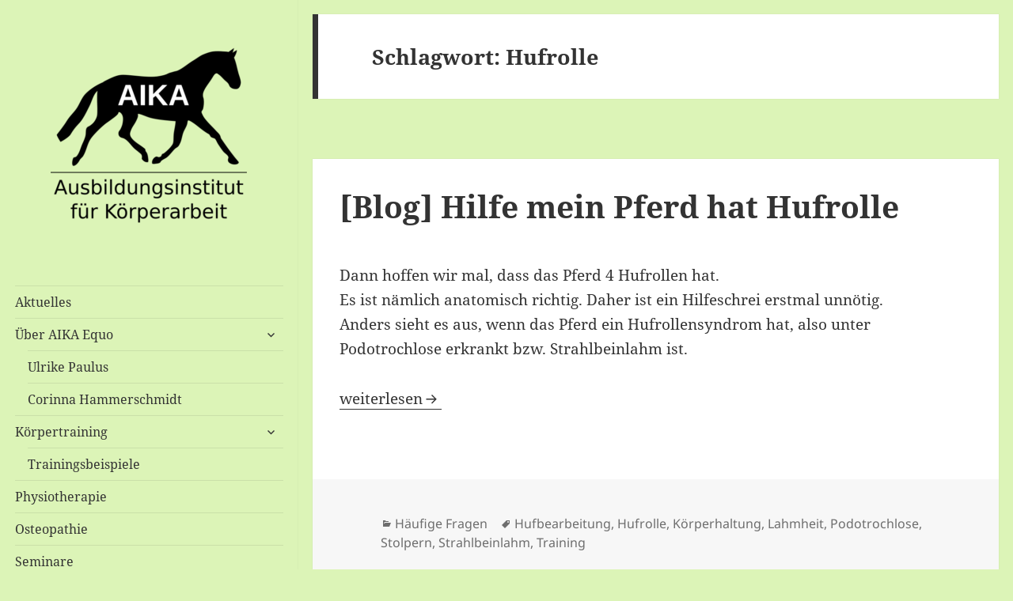

--- FILE ---
content_type: text/html; charset=UTF-8
request_url: https://aika-equo.de/tag/hufrolle/
body_size: 14560
content:
<!DOCTYPE html>
<html lang="de" class="no-js">
<head>
	<meta charset="UTF-8">
	<meta name="viewport" content="width=device-width">
	<link rel="profile" href="http://gmpg.org/xfn/11">
	<link rel="pingback" href="https://aika-equo.de/xmlrpc.php">

<meta property="og:image" content="http://aika-equo.de/wp-content/uploads/2017/04/cropped-equo.png" />
<link rel="image_src" href="http://aika-equo.de/wp-content/uploads/2017/04/cropped-equo.png" />

	<!--[if lt IE 9]>
	<script src="https://aika-equo.de/wp-content/themes/twentyfifteen/js/html5.js"></script>
	<![endif]-->
	<script>(function(html){html.className = html.className.replace(/\bno-js\b/,'js')})(document.documentElement);</script>
<title>Hufrolle &#8211; AIKA-Equo</title>
<meta name='robots' content='max-image-preview:large' />
	<style>img:is([sizes="auto" i], [sizes^="auto," i]) { contain-intrinsic-size: 3000px 1500px }</style>
	<link rel='dns-prefetch' href='//aika-equo.de' />
<link rel="alternate" type="application/rss+xml" title="AIKA-Equo &raquo; Feed" href="https://aika-equo.de/feed/" />
<link rel="alternate" type="application/rss+xml" title="AIKA-Equo &raquo; Kommentar-Feed" href="https://aika-equo.de/comments/feed/" />
<link rel="alternate" type="application/rss+xml" title="AIKA-Equo &raquo; Hufrolle Schlagwort-Feed" href="https://aika-equo.de/tag/hufrolle/feed/" />
<script type="text/javascript">
/* <![CDATA[ */
window._wpemojiSettings = {"baseUrl":"https:\/\/s.w.org\/images\/core\/emoji\/16.0.1\/72x72\/","ext":".png","svgUrl":"https:\/\/s.w.org\/images\/core\/emoji\/16.0.1\/svg\/","svgExt":".svg","source":{"concatemoji":"https:\/\/aika-equo.de\/wp-includes\/js\/wp-emoji-release.min.js?ver=6.8.3"}};
/*! This file is auto-generated */
!function(s,n){var o,i,e;function c(e){try{var t={supportTests:e,timestamp:(new Date).valueOf()};sessionStorage.setItem(o,JSON.stringify(t))}catch(e){}}function p(e,t,n){e.clearRect(0,0,e.canvas.width,e.canvas.height),e.fillText(t,0,0);var t=new Uint32Array(e.getImageData(0,0,e.canvas.width,e.canvas.height).data),a=(e.clearRect(0,0,e.canvas.width,e.canvas.height),e.fillText(n,0,0),new Uint32Array(e.getImageData(0,0,e.canvas.width,e.canvas.height).data));return t.every(function(e,t){return e===a[t]})}function u(e,t){e.clearRect(0,0,e.canvas.width,e.canvas.height),e.fillText(t,0,0);for(var n=e.getImageData(16,16,1,1),a=0;a<n.data.length;a++)if(0!==n.data[a])return!1;return!0}function f(e,t,n,a){switch(t){case"flag":return n(e,"\ud83c\udff3\ufe0f\u200d\u26a7\ufe0f","\ud83c\udff3\ufe0f\u200b\u26a7\ufe0f")?!1:!n(e,"\ud83c\udde8\ud83c\uddf6","\ud83c\udde8\u200b\ud83c\uddf6")&&!n(e,"\ud83c\udff4\udb40\udc67\udb40\udc62\udb40\udc65\udb40\udc6e\udb40\udc67\udb40\udc7f","\ud83c\udff4\u200b\udb40\udc67\u200b\udb40\udc62\u200b\udb40\udc65\u200b\udb40\udc6e\u200b\udb40\udc67\u200b\udb40\udc7f");case"emoji":return!a(e,"\ud83e\udedf")}return!1}function g(e,t,n,a){var r="undefined"!=typeof WorkerGlobalScope&&self instanceof WorkerGlobalScope?new OffscreenCanvas(300,150):s.createElement("canvas"),o=r.getContext("2d",{willReadFrequently:!0}),i=(o.textBaseline="top",o.font="600 32px Arial",{});return e.forEach(function(e){i[e]=t(o,e,n,a)}),i}function t(e){var t=s.createElement("script");t.src=e,t.defer=!0,s.head.appendChild(t)}"undefined"!=typeof Promise&&(o="wpEmojiSettingsSupports",i=["flag","emoji"],n.supports={everything:!0,everythingExceptFlag:!0},e=new Promise(function(e){s.addEventListener("DOMContentLoaded",e,{once:!0})}),new Promise(function(t){var n=function(){try{var e=JSON.parse(sessionStorage.getItem(o));if("object"==typeof e&&"number"==typeof e.timestamp&&(new Date).valueOf()<e.timestamp+604800&&"object"==typeof e.supportTests)return e.supportTests}catch(e){}return null}();if(!n){if("undefined"!=typeof Worker&&"undefined"!=typeof OffscreenCanvas&&"undefined"!=typeof URL&&URL.createObjectURL&&"undefined"!=typeof Blob)try{var e="postMessage("+g.toString()+"("+[JSON.stringify(i),f.toString(),p.toString(),u.toString()].join(",")+"));",a=new Blob([e],{type:"text/javascript"}),r=new Worker(URL.createObjectURL(a),{name:"wpTestEmojiSupports"});return void(r.onmessage=function(e){c(n=e.data),r.terminate(),t(n)})}catch(e){}c(n=g(i,f,p,u))}t(n)}).then(function(e){for(var t in e)n.supports[t]=e[t],n.supports.everything=n.supports.everything&&n.supports[t],"flag"!==t&&(n.supports.everythingExceptFlag=n.supports.everythingExceptFlag&&n.supports[t]);n.supports.everythingExceptFlag=n.supports.everythingExceptFlag&&!n.supports.flag,n.DOMReady=!1,n.readyCallback=function(){n.DOMReady=!0}}).then(function(){return e}).then(function(){var e;n.supports.everything||(n.readyCallback(),(e=n.source||{}).concatemoji?t(e.concatemoji):e.wpemoji&&e.twemoji&&(t(e.twemoji),t(e.wpemoji)))}))}((window,document),window._wpemojiSettings);
/* ]]> */
</script>
<style id='wp-emoji-styles-inline-css' type='text/css'>

	img.wp-smiley, img.emoji {
		display: inline !important;
		border: none !important;
		box-shadow: none !important;
		height: 1em !important;
		width: 1em !important;
		margin: 0 0.07em !important;
		vertical-align: -0.1em !important;
		background: none !important;
		padding: 0 !important;
	}
</style>
<link rel='stylesheet' id='wp-block-library-css' href='https://aika-equo.de/wp-includes/css/dist/block-library/style.min.css?ver=6.8.3' type='text/css' media='all' />
<style id='classic-theme-styles-inline-css' type='text/css'>
/*! This file is auto-generated */
.wp-block-button__link{color:#fff;background-color:#32373c;border-radius:9999px;box-shadow:none;text-decoration:none;padding:calc(.667em + 2px) calc(1.333em + 2px);font-size:1.125em}.wp-block-file__button{background:#32373c;color:#fff;text-decoration:none}
</style>
<style id='global-styles-inline-css' type='text/css'>
:root{--wp--preset--aspect-ratio--square: 1;--wp--preset--aspect-ratio--4-3: 4/3;--wp--preset--aspect-ratio--3-4: 3/4;--wp--preset--aspect-ratio--3-2: 3/2;--wp--preset--aspect-ratio--2-3: 2/3;--wp--preset--aspect-ratio--16-9: 16/9;--wp--preset--aspect-ratio--9-16: 9/16;--wp--preset--color--black: #000000;--wp--preset--color--cyan-bluish-gray: #abb8c3;--wp--preset--color--white: #ffffff;--wp--preset--color--pale-pink: #f78da7;--wp--preset--color--vivid-red: #cf2e2e;--wp--preset--color--luminous-vivid-orange: #ff6900;--wp--preset--color--luminous-vivid-amber: #fcb900;--wp--preset--color--light-green-cyan: #7bdcb5;--wp--preset--color--vivid-green-cyan: #00d084;--wp--preset--color--pale-cyan-blue: #8ed1fc;--wp--preset--color--vivid-cyan-blue: #0693e3;--wp--preset--color--vivid-purple: #9b51e0;--wp--preset--gradient--vivid-cyan-blue-to-vivid-purple: linear-gradient(135deg,rgba(6,147,227,1) 0%,rgb(155,81,224) 100%);--wp--preset--gradient--light-green-cyan-to-vivid-green-cyan: linear-gradient(135deg,rgb(122,220,180) 0%,rgb(0,208,130) 100%);--wp--preset--gradient--luminous-vivid-amber-to-luminous-vivid-orange: linear-gradient(135deg,rgba(252,185,0,1) 0%,rgba(255,105,0,1) 100%);--wp--preset--gradient--luminous-vivid-orange-to-vivid-red: linear-gradient(135deg,rgba(255,105,0,1) 0%,rgb(207,46,46) 100%);--wp--preset--gradient--very-light-gray-to-cyan-bluish-gray: linear-gradient(135deg,rgb(238,238,238) 0%,rgb(169,184,195) 100%);--wp--preset--gradient--cool-to-warm-spectrum: linear-gradient(135deg,rgb(74,234,220) 0%,rgb(151,120,209) 20%,rgb(207,42,186) 40%,rgb(238,44,130) 60%,rgb(251,105,98) 80%,rgb(254,248,76) 100%);--wp--preset--gradient--blush-light-purple: linear-gradient(135deg,rgb(255,206,236) 0%,rgb(152,150,240) 100%);--wp--preset--gradient--blush-bordeaux: linear-gradient(135deg,rgb(254,205,165) 0%,rgb(254,45,45) 50%,rgb(107,0,62) 100%);--wp--preset--gradient--luminous-dusk: linear-gradient(135deg,rgb(255,203,112) 0%,rgb(199,81,192) 50%,rgb(65,88,208) 100%);--wp--preset--gradient--pale-ocean: linear-gradient(135deg,rgb(255,245,203) 0%,rgb(182,227,212) 50%,rgb(51,167,181) 100%);--wp--preset--gradient--electric-grass: linear-gradient(135deg,rgb(202,248,128) 0%,rgb(113,206,126) 100%);--wp--preset--gradient--midnight: linear-gradient(135deg,rgb(2,3,129) 0%,rgb(40,116,252) 100%);--wp--preset--font-size--small: 13px;--wp--preset--font-size--medium: 20px;--wp--preset--font-size--large: 36px;--wp--preset--font-size--x-large: 42px;--wp--preset--spacing--20: 0.44rem;--wp--preset--spacing--30: 0.67rem;--wp--preset--spacing--40: 1rem;--wp--preset--spacing--50: 1.5rem;--wp--preset--spacing--60: 2.25rem;--wp--preset--spacing--70: 3.38rem;--wp--preset--spacing--80: 5.06rem;--wp--preset--shadow--natural: 6px 6px 9px rgba(0, 0, 0, 0.2);--wp--preset--shadow--deep: 12px 12px 50px rgba(0, 0, 0, 0.4);--wp--preset--shadow--sharp: 6px 6px 0px rgba(0, 0, 0, 0.2);--wp--preset--shadow--outlined: 6px 6px 0px -3px rgba(255, 255, 255, 1), 6px 6px rgba(0, 0, 0, 1);--wp--preset--shadow--crisp: 6px 6px 0px rgba(0, 0, 0, 1);}:where(.is-layout-flex){gap: 0.5em;}:where(.is-layout-grid){gap: 0.5em;}body .is-layout-flex{display: flex;}.is-layout-flex{flex-wrap: wrap;align-items: center;}.is-layout-flex > :is(*, div){margin: 0;}body .is-layout-grid{display: grid;}.is-layout-grid > :is(*, div){margin: 0;}:where(.wp-block-columns.is-layout-flex){gap: 2em;}:where(.wp-block-columns.is-layout-grid){gap: 2em;}:where(.wp-block-post-template.is-layout-flex){gap: 1.25em;}:where(.wp-block-post-template.is-layout-grid){gap: 1.25em;}.has-black-color{color: var(--wp--preset--color--black) !important;}.has-cyan-bluish-gray-color{color: var(--wp--preset--color--cyan-bluish-gray) !important;}.has-white-color{color: var(--wp--preset--color--white) !important;}.has-pale-pink-color{color: var(--wp--preset--color--pale-pink) !important;}.has-vivid-red-color{color: var(--wp--preset--color--vivid-red) !important;}.has-luminous-vivid-orange-color{color: var(--wp--preset--color--luminous-vivid-orange) !important;}.has-luminous-vivid-amber-color{color: var(--wp--preset--color--luminous-vivid-amber) !important;}.has-light-green-cyan-color{color: var(--wp--preset--color--light-green-cyan) !important;}.has-vivid-green-cyan-color{color: var(--wp--preset--color--vivid-green-cyan) !important;}.has-pale-cyan-blue-color{color: var(--wp--preset--color--pale-cyan-blue) !important;}.has-vivid-cyan-blue-color{color: var(--wp--preset--color--vivid-cyan-blue) !important;}.has-vivid-purple-color{color: var(--wp--preset--color--vivid-purple) !important;}.has-black-background-color{background-color: var(--wp--preset--color--black) !important;}.has-cyan-bluish-gray-background-color{background-color: var(--wp--preset--color--cyan-bluish-gray) !important;}.has-white-background-color{background-color: var(--wp--preset--color--white) !important;}.has-pale-pink-background-color{background-color: var(--wp--preset--color--pale-pink) !important;}.has-vivid-red-background-color{background-color: var(--wp--preset--color--vivid-red) !important;}.has-luminous-vivid-orange-background-color{background-color: var(--wp--preset--color--luminous-vivid-orange) !important;}.has-luminous-vivid-amber-background-color{background-color: var(--wp--preset--color--luminous-vivid-amber) !important;}.has-light-green-cyan-background-color{background-color: var(--wp--preset--color--light-green-cyan) !important;}.has-vivid-green-cyan-background-color{background-color: var(--wp--preset--color--vivid-green-cyan) !important;}.has-pale-cyan-blue-background-color{background-color: var(--wp--preset--color--pale-cyan-blue) !important;}.has-vivid-cyan-blue-background-color{background-color: var(--wp--preset--color--vivid-cyan-blue) !important;}.has-vivid-purple-background-color{background-color: var(--wp--preset--color--vivid-purple) !important;}.has-black-border-color{border-color: var(--wp--preset--color--black) !important;}.has-cyan-bluish-gray-border-color{border-color: var(--wp--preset--color--cyan-bluish-gray) !important;}.has-white-border-color{border-color: var(--wp--preset--color--white) !important;}.has-pale-pink-border-color{border-color: var(--wp--preset--color--pale-pink) !important;}.has-vivid-red-border-color{border-color: var(--wp--preset--color--vivid-red) !important;}.has-luminous-vivid-orange-border-color{border-color: var(--wp--preset--color--luminous-vivid-orange) !important;}.has-luminous-vivid-amber-border-color{border-color: var(--wp--preset--color--luminous-vivid-amber) !important;}.has-light-green-cyan-border-color{border-color: var(--wp--preset--color--light-green-cyan) !important;}.has-vivid-green-cyan-border-color{border-color: var(--wp--preset--color--vivid-green-cyan) !important;}.has-pale-cyan-blue-border-color{border-color: var(--wp--preset--color--pale-cyan-blue) !important;}.has-vivid-cyan-blue-border-color{border-color: var(--wp--preset--color--vivid-cyan-blue) !important;}.has-vivid-purple-border-color{border-color: var(--wp--preset--color--vivid-purple) !important;}.has-vivid-cyan-blue-to-vivid-purple-gradient-background{background: var(--wp--preset--gradient--vivid-cyan-blue-to-vivid-purple) !important;}.has-light-green-cyan-to-vivid-green-cyan-gradient-background{background: var(--wp--preset--gradient--light-green-cyan-to-vivid-green-cyan) !important;}.has-luminous-vivid-amber-to-luminous-vivid-orange-gradient-background{background: var(--wp--preset--gradient--luminous-vivid-amber-to-luminous-vivid-orange) !important;}.has-luminous-vivid-orange-to-vivid-red-gradient-background{background: var(--wp--preset--gradient--luminous-vivid-orange-to-vivid-red) !important;}.has-very-light-gray-to-cyan-bluish-gray-gradient-background{background: var(--wp--preset--gradient--very-light-gray-to-cyan-bluish-gray) !important;}.has-cool-to-warm-spectrum-gradient-background{background: var(--wp--preset--gradient--cool-to-warm-spectrum) !important;}.has-blush-light-purple-gradient-background{background: var(--wp--preset--gradient--blush-light-purple) !important;}.has-blush-bordeaux-gradient-background{background: var(--wp--preset--gradient--blush-bordeaux) !important;}.has-luminous-dusk-gradient-background{background: var(--wp--preset--gradient--luminous-dusk) !important;}.has-pale-ocean-gradient-background{background: var(--wp--preset--gradient--pale-ocean) !important;}.has-electric-grass-gradient-background{background: var(--wp--preset--gradient--electric-grass) !important;}.has-midnight-gradient-background{background: var(--wp--preset--gradient--midnight) !important;}.has-small-font-size{font-size: var(--wp--preset--font-size--small) !important;}.has-medium-font-size{font-size: var(--wp--preset--font-size--medium) !important;}.has-large-font-size{font-size: var(--wp--preset--font-size--large) !important;}.has-x-large-font-size{font-size: var(--wp--preset--font-size--x-large) !important;}
:where(.wp-block-post-template.is-layout-flex){gap: 1.25em;}:where(.wp-block-post-template.is-layout-grid){gap: 1.25em;}
:where(.wp-block-columns.is-layout-flex){gap: 2em;}:where(.wp-block-columns.is-layout-grid){gap: 2em;}
:root :where(.wp-block-pullquote){font-size: 1.5em;line-height: 1.6;}
</style>
<link rel='stylesheet' id='twentyfifteen-fonts-css' href='https://aika-equo.de/wp-content/themes/twentyfifteen/css/font.css' type='text/css' media='all' />
<link rel='stylesheet' id='genericons-css' href='https://aika-equo.de/wp-content/themes/twentyfifteen/genericons/genericons.css?ver=3.2' type='text/css' media='all' />
<link rel='stylesheet' id='twentyfifteen-style-css' href='https://aika-equo.de/wp-content/themes/twentyfifteen/style.css?ver=6.8.3' type='text/css' media='all' />
<!--[if lt IE 9]>
<link rel='stylesheet' id='twentyfifteen-ie-css' href='https://aika-equo.de/wp-content/themes/twentyfifteen/css/ie.css?ver=20141010' type='text/css' media='all' />
<![endif]-->
<!--[if lt IE 8]>
<link rel='stylesheet' id='twentyfifteen-ie7-css' href='https://aika-equo.de/wp-content/themes/twentyfifteen/css/ie7.css?ver=20141010' type='text/css' media='all' />
<![endif]-->
<script type="text/javascript" src="https://aika-equo.de/wp-includes/js/jquery/jquery.min.js?ver=3.7.1" id="jquery-core-js"></script>
<script type="text/javascript" src="https://aika-equo.de/wp-includes/js/jquery/jquery-migrate.min.js?ver=3.4.1" id="jquery-migrate-js"></script>
<link rel="https://api.w.org/" href="https://aika-equo.de/wp-json/" /><link rel="alternate" title="JSON" type="application/json" href="https://aika-equo.de/wp-json/wp/v2/tags/117" /><link rel="EditURI" type="application/rsd+xml" title="RSD" href="https://aika-equo.de/xmlrpc.php?rsd" />
<meta name="generator" content="WordPress 6.8.3" />
	<style type="text/css" id="twentyfifteen-header-css">
			.site-header {
			padding-top: 14px;
			padding-bottom: 14px;
		}

		.site-branding {
			min-height: 42px;
		}

		@media screen and (min-width: 46.25em) {
			.site-header {
				padding-top: 21px;
				padding-bottom: 21px;
			}
			.site-branding {
				min-height: 56px;
			}
		}
		@media screen and (min-width: 55em) {
			.site-header {
				padding-top: 25px;
				padding-bottom: 25px;
			}
			.site-branding {
				min-height: 62px;
			}
		}
		@media screen and (min-width: 59.6875em) {
			.site-header {
				padding-top: 0;
				padding-bottom: 0;
			}
			.site-branding {
				min-height: 0;
			}
		}
			.site-title,
		.site-description {
			clip: rect(1px, 1px, 1px, 1px);
			position: absolute;
		}
		</style>
	<style type="text/css" id="custom-background-css">
body.custom-background { background-color: #dcf4b7; }
</style>
	<link rel="icon" href="https://aika-equo.de/wp-content/uploads/2019/07/cropped-icon_aika-32x32.png" sizes="32x32" />
<link rel="icon" href="https://aika-equo.de/wp-content/uploads/2019/07/cropped-icon_aika-192x192.png" sizes="192x192" />
<link rel="apple-touch-icon" href="https://aika-equo.de/wp-content/uploads/2019/07/cropped-icon_aika-180x180.png" />
<meta name="msapplication-TileImage" content="https://aika-equo.de/wp-content/uploads/2019/07/cropped-icon_aika-270x270.png" />
</head>

<body class="archive tag tag-hufrolle tag-117 custom-background wp-custom-logo wp-theme-twentyfifteen">
<div id="page" class="hfeed site">
	<a class="skip-link screen-reader-text" href="#content">Springe zum Inhalt</a>

	<div id="sidebar" class="sidebar">
		<header id="masthead" class="site-header" role="banner">
			<div class="site-branding">
				<a href="https://aika-equo.de/" class="custom-logo-link" rel="home"><img width="248" height="248" src="https://aika-equo.de/wp-content/uploads/2020/01/cropped-equo-trans.png" class="custom-logo" alt="AIKA-Equo" decoding="async" fetchpriority="high" srcset="https://aika-equo.de/wp-content/uploads/2020/01/cropped-equo-trans.png 248w, https://aika-equo.de/wp-content/uploads/2020/01/cropped-equo-trans-150x150.png 150w" sizes="(max-width: 248px) 100vw, 248px" /></a>						<p class="site-title"><a href="https://aika-equo.de/" rel="home">AIKA-Equo</a></p>
											<p class="site-description">Ausbildungsinstitut für Körperarbeit</p>
									<button class="secondary-toggle">Menü und Widgets</button>
			</div><!-- .site-branding -->
		</header><!-- .site-header -->

			<div id="secondary" class="secondary">

					<nav id="site-navigation" class="main-navigation" role="navigation">
				<div class="menu-hauptmenue-container"><ul id="menu-hauptmenue" class="nav-menu"><li id="menu-item-114" class="menu-item menu-item-type-taxonomy menu-item-object-category menu-item-114"><a href="https://aika-equo.de/category/aktuelles/">Aktuelles</a></li>
<li id="menu-item-13" class="menu-item menu-item-type-post_type menu-item-object-page menu-item-home menu-item-has-children menu-item-13"><a href="https://aika-equo.de/">Über AIKA Equo</a>
<ul class="sub-menu">
	<li id="menu-item-32" class="menu-item menu-item-type-post_type menu-item-object-page menu-item-32"><a href="https://aika-equo.de/ueber-aika-equo/ulrike-paulus/">Ulrike Paulus</a></li>
	<li id="menu-item-33" class="menu-item menu-item-type-post_type menu-item-object-page menu-item-33"><a href="https://aika-equo.de/ueber-aika-equo/corinna-hammerschmidt/">Corinna Hammerschmidt</a></li>
</ul>
</li>
<li id="menu-item-20" class="menu-item menu-item-type-post_type menu-item-object-page menu-item-has-children menu-item-20"><a href="https://aika-equo.de/koerpertraining/">Körpertraining</a>
<ul class="sub-menu">
	<li id="menu-item-57" class="menu-item menu-item-type-taxonomy menu-item-object-category menu-item-57"><a href="https://aika-equo.de/category/pferde/">Trainingsbeispiele</a></li>
</ul>
</li>
<li id="menu-item-616" class="menu-item menu-item-type-taxonomy menu-item-object-category menu-item-616"><a href="https://aika-equo.de/category/physiotherapie/">Physiotherapie</a></li>
<li id="menu-item-19" class="menu-item menu-item-type-post_type menu-item-object-page menu-item-19"><a href="https://aika-equo.de/osteopathie/">Osteopathie</a></li>
<li id="menu-item-91" class="menu-item menu-item-type-post_type menu-item-object-page menu-item-91"><a href="https://aika-equo.de/seminare/">Seminare</a></li>
<li id="menu-item-832" class="menu-item menu-item-type-taxonomy menu-item-object-category menu-item-832"><a href="https://aika-equo.de/category/elearning/">E-Learning</a></li>
<li id="menu-item-106" class="menu-item menu-item-type-post_type menu-item-object-page menu-item-106"><a href="https://aika-equo.de/trainingsanlagen/">Trainingsanlagen / Partner</a></li>
<li id="menu-item-56" class="menu-item menu-item-type-taxonomy menu-item-object-category menu-item-56"><a href="https://aika-equo.de/category/faq/">Häufige Fragen / Blog</a></li>
<li id="menu-item-12" class="menu-item menu-item-type-post_type menu-item-object-page menu-item-12"><a href="https://aika-equo.de/impressum/">Impressum &#038; Datenschutz</a></li>
</ul></div>			</nav><!-- .main-navigation -->
		
		
					<div id="widget-area" class="widget-area" role="complementary">
				<aside id="search-2" class="widget widget_search"><h2 class="widget-title">Webseite durchsuchen</h2><form role="search" method="get" class="search-form" action="https://aika-equo.de/">
				<label>
					<span class="screen-reader-text">Suche nach:</span>
					<input type="search" class="search-field" placeholder="Suchen …" value="" name="s" />
				</label>
				<input type="submit" class="search-submit screen-reader-text" value="Suchen" />
			</form></aside>
		<aside id="recent-posts-2" class="widget widget_recent_entries">
		<h2 class="widget-title">Neueste Beiträge</h2>
		<ul>
											<li>
					<a href="https://aika-equo.de/blog-der-angezuechtete-raumgriff-und-seine-tuecken/">[Blog] Der (angezüchtete) Raumgriff und seine Tücken</a>
									</li>
											<li>
					<a href="https://aika-equo.de/blog-der-hufbeintraeger-und-seine-erkrankungen/">[Blog] Der Hufbeinträger und seine Erkrankungen</a>
									</li>
											<li>
					<a href="https://aika-equo.de/frage-was-ist-ems-equines-metabolisches-syndrom/">[Frage] Was ist EMS (equines metabolisches Syndrom)?</a>
									</li>
											<li>
					<a href="https://aika-equo.de/blog-atemwegserkrankungen-in-verbindung-mit-uebergewicht-ems/">[Blog] Atemwegserkrankungen in Verbindung mit Übergewicht / EMS</a>
									</li>
											<li>
					<a href="https://aika-equo.de/blog-die-sache-mit-den-faszien-und-deren-krankheiten/">[Blog] Die Sache mit den Faszien und deren Krankheiten</a>
									</li>
					</ul>

		</aside><aside id="smini_widget-2" class="widget smini_widget"><h2 class="widget-title">Newsletter abonnieren</h2>        <div class="smini_widget">
            An- / Abmelden für Benachtichtigungen.            <form method="post"  action="https://aika-equo.de/newsletter/">
                <input type="hidden" name="ip" value="18.117.255.66" />
                <span style="display:none !important">
                    <label for="firstname">Leave This Blank:</label><input type="text" id="firstname" name="firstname" />
                    <label for="lastname">Leave This Blank Too:</label><input type="text" id="lastname" name="lastname" />
                    <label for="uri">Do Not Change This:</label><input type="text" id="uri" name="uri" value="http://" />
                </span>
                <p>
                    <label for="s2email">Ihre E-Mail Adresse:</label><br>
                    <input type="email" name="email" id="s2email" value="E-Mail Adresse eingeben..." onfocus="if (this.value === 'E-Mail Adresse eingeben...') {this.value = '';}" onblur="if (this.value === '') {this.value = 'E-Mail Adresse eingeben...';}" />
                    <input type="submit" name="subscribe" value="Anmelden" />&nbsp;<input type="submit" name="unsubscribe" value="Abmelden" />
                </p>
            </form>
        </div>
    </aside><a href="https://aika-equo.de/tag/abgeschliffene-zehe/" class="tag-cloud-link tag-link-37 tag-link-position-1" style="font-size: 7pt;" aria-label="abgeschliffene Zehe (1 Eintrag)">abgeschliffene Zehe</a>
<a href="https://aika-equo.de/tag/abkauen/" class="tag-cloud-link tag-link-120 tag-link-position-2" style="font-size: 7pt;" aria-label="Abkauen (1 Eintrag)">Abkauen</a>
<a href="https://aika-equo.de/tag/abkauuebung/" class="tag-cloud-link tag-link-121 tag-link-position-3" style="font-size: 7pt;" aria-label="Abkauübung (1 Eintrag)">Abkauübung</a>
<a href="https://aika-equo.de/tag/abwechslung/" class="tag-cloud-link tag-link-132 tag-link-position-4" style="font-size: 7pt;" aria-label="Abwechslung (1 Eintrag)">Abwechslung</a>
<a href="https://aika-equo.de/tag/ai/" class="tag-cloud-link tag-link-243 tag-link-position-5" style="font-size: 7pt;" aria-label="AI (1 Eintrag)">AI</a>
<a href="https://aika-equo.de/tag/akademische-reitkunst/" class="tag-cloud-link tag-link-30 tag-link-position-6" style="font-size: 7pt;" aria-label="akademische Reitkunst (1 Eintrag)">akademische Reitkunst</a>
<a href="https://aika-equo.de/tag/anlehnung/" class="tag-cloud-link tag-link-140 tag-link-position-7" style="font-size: 7pt;" aria-label="Anlehnung (1 Eintrag)">Anlehnung</a>
<a href="https://aika-equo.de/tag/anspannung/" class="tag-cloud-link tag-link-76 tag-link-position-8" style="font-size: 8.4727272727273pt;" aria-label="Anspannung (2 Einträge)">Anspannung</a>
<a href="https://aika-equo.de/tag/arthrose/" class="tag-cloud-link tag-link-59 tag-link-position-9" style="font-size: 7pt;" aria-label="Arthrose (1 Eintrag)">Arthrose</a>
<a href="https://aika-equo.de/tag/aufdehnung/" class="tag-cloud-link tag-link-138 tag-link-position-10" style="font-size: 7pt;" aria-label="Aufdehnung (1 Eintrag)">Aufdehnung</a>
<a href="https://aika-equo.de/tag/aufrichtung/" class="tag-cloud-link tag-link-153 tag-link-position-11" style="font-size: 7pt;" aria-label="Aufrichtung (1 Eintrag)">Aufrichtung</a>
<a href="https://aika-equo.de/tag/ausbildung/" class="tag-cloud-link tag-link-102 tag-link-position-12" style="font-size: 9.4545454545455pt;" aria-label="Ausbildung (3 Einträge)">Ausbildung</a>
<a href="https://aika-equo.de/tag/ausruestung/" class="tag-cloud-link tag-link-226 tag-link-position-13" style="font-size: 7pt;" aria-label="Ausrüstung (1 Eintrag)">Ausrüstung</a>
<a href="https://aika-equo.de/tag/axthieb/" class="tag-cloud-link tag-link-64 tag-link-position-14" style="font-size: 7pt;" aria-label="Axthieb (1 Eintrag)">Axthieb</a>
<a href="https://aika-equo.de/tag/balance/" class="tag-cloud-link tag-link-62 tag-link-position-15" style="font-size: 12.318181818182pt;" aria-label="Balance (8 Einträge)">Balance</a>
<a href="https://aika-equo.de/tag/bandwurm/" class="tag-cloud-link tag-link-251 tag-link-position-16" style="font-size: 7pt;" aria-label="Bandwurm (1 Eintrag)">Bandwurm</a>
<a href="https://aika-equo.de/tag/becken/" class="tag-cloud-link tag-link-154 tag-link-position-17" style="font-size: 9.4545454545455pt;" aria-label="Becken (3 Einträge)">Becken</a>
<a href="https://aika-equo.de/tag/beckenstellung/" class="tag-cloud-link tag-link-65 tag-link-position-18" style="font-size: 10.272727272727pt;" aria-label="Beckenstellung (4 Einträge)">Beckenstellung</a>
<a href="https://aika-equo.de/tag/belastung/" class="tag-cloud-link tag-link-152 tag-link-position-19" style="font-size: 7pt;" aria-label="Belastung (1 Eintrag)">Belastung</a>
<a href="https://aika-equo.de/tag/bergab/" class="tag-cloud-link tag-link-131 tag-link-position-20" style="font-size: 7pt;" aria-label="bergab (1 Eintrag)">bergab</a>
<a href="https://aika-equo.de/tag/bergauf/" class="tag-cloud-link tag-link-130 tag-link-position-21" style="font-size: 7pt;" aria-label="bergauf (1 Eintrag)">bergauf</a>
<a href="https://aika-equo.de/tag/beugesehne/" class="tag-cloud-link tag-link-240 tag-link-position-22" style="font-size: 7pt;" aria-label="Beugesehne (1 Eintrag)">Beugesehne</a>
<a href="https://aika-equo.de/tag/bewegung/" class="tag-cloud-link tag-link-261 tag-link-position-23" style="font-size: 7pt;" aria-label="Bewegung (1 Eintrag)">Bewegung</a>
<a href="https://aika-equo.de/tag/bewegungsstoerung/" class="tag-cloud-link tag-link-211 tag-link-position-24" style="font-size: 7pt;" aria-label="Bewegungsstörung (1 Eintrag)">Bewegungsstörung</a>
<a href="https://aika-equo.de/tag/biegung/" class="tag-cloud-link tag-link-118 tag-link-position-25" style="font-size: 7pt;" aria-label="Biegung (1 Eintrag)">Biegung</a>
<a href="https://aika-equo.de/tag/bindegewebe/" class="tag-cloud-link tag-link-232 tag-link-position-26" style="font-size: 8.4727272727273pt;" aria-label="Bindegewebe (2 Einträge)">Bindegewebe</a>
<a href="https://aika-equo.de/tag/blickschulung/" class="tag-cloud-link tag-link-187 tag-link-position-27" style="font-size: 8.4727272727273pt;" aria-label="Blickschulung (2 Einträge)">Blickschulung</a>
<a href="https://aika-equo.de/tag/bodenturnen/" class="tag-cloud-link tag-link-35 tag-link-position-28" style="font-size: 7pt;" aria-label="Bodenturnen (1 Eintrag)">Bodenturnen</a>
<a href="https://aika-equo.de/tag/cavaletti/" class="tag-cloud-link tag-link-128 tag-link-position-29" style="font-size: 7pt;" aria-label="Cavaletti (1 Eintrag)">Cavaletti</a>
<a href="https://aika-equo.de/tag/co2/" class="tag-cloud-link tag-link-228 tag-link-position-30" style="font-size: 7pt;" aria-label="Co2 (1 Eintrag)">Co2</a>
<a href="https://aika-equo.de/tag/ctue/" class="tag-cloud-link tag-link-203 tag-link-position-31" style="font-size: 7pt;" aria-label="CTÜ (1 Eintrag)">CTÜ</a>
<a href="https://aika-equo.de/tag/cushing/" class="tag-cloud-link tag-link-268 tag-link-position-32" style="font-size: 8.4727272727273pt;" aria-label="Cushing (2 Einträge)">Cushing</a>
<a href="https://aika-equo.de/tag/dassel/" class="tag-cloud-link tag-link-247 tag-link-position-33" style="font-size: 7pt;" aria-label="Dassel (1 Eintrag)">Dassel</a>
<a href="https://aika-equo.de/tag/dasselfliege/" class="tag-cloud-link tag-link-248 tag-link-position-34" style="font-size: 7pt;" aria-label="Dasselfliege (1 Eintrag)">Dasselfliege</a>
<a href="https://aika-equo.de/tag/dehnungshaltung/" class="tag-cloud-link tag-link-136 tag-link-position-35" style="font-size: 7pt;" aria-label="Dehnungshaltung (1 Eintrag)">Dehnungshaltung</a>
<a href="https://aika-equo.de/tag/dehnungszuegel/" class="tag-cloud-link tag-link-54 tag-link-position-36" style="font-size: 7pt;" aria-label="Dehnungszügel (1 Eintrag)">Dehnungszügel</a>
<a href="https://aika-equo.de/tag/dressur/" class="tag-cloud-link tag-link-245 tag-link-position-37" style="font-size: 7pt;" aria-label="Dressur (1 Eintrag)">Dressur</a>
<a href="https://aika-equo.de/tag/ecvm/" class="tag-cloud-link tag-link-220 tag-link-position-38" style="font-size: 8.4727272727273pt;" aria-label="ECVM (2 Einträge)">ECVM</a>
<a href="https://aika-equo.de/tag/ems/" class="tag-cloud-link tag-link-263 tag-link-position-39" style="font-size: 9.4545454545455pt;" aria-label="EMS (3 Einträge)">EMS</a>
<a href="https://aika-equo.de/tag/entlastungssitz/" class="tag-cloud-link tag-link-68 tag-link-position-40" style="font-size: 7pt;" aria-label="Entlastungssitz (1 Eintrag)">Entlastungssitz</a>
<a href="https://aika-equo.de/tag/entzuendung/" class="tag-cloud-link tag-link-260 tag-link-position-41" style="font-size: 7pt;" aria-label="Entzündung (1 Eintrag)">Entzündung</a>
<a href="https://aika-equo.de/tag/equipment/" class="tag-cloud-link tag-link-224 tag-link-position-42" style="font-size: 7pt;" aria-label="Equipment (1 Eintrag)">Equipment</a>
<a href="https://aika-equo.de/tag/erfahrung/" class="tag-cloud-link tag-link-195 tag-link-position-43" style="font-size: 8.4727272727273pt;" aria-label="Erfahrung (2 Einträge)">Erfahrung</a>
<a href="https://aika-equo.de/tag/erfolg/" class="tag-cloud-link tag-link-229 tag-link-position-44" style="font-size: 7pt;" aria-label="Erfolg (1 Eintrag)">Erfolg</a>
<a href="https://aika-equo.de/tag/ernaehrung/" class="tag-cloud-link tag-link-92 tag-link-position-45" style="font-size: 7pt;" aria-label="Ernährung (1 Eintrag)">Ernährung</a>
<a href="https://aika-equo.de/tag/facettengelenk/" class="tag-cloud-link tag-link-145 tag-link-position-46" style="font-size: 8.4727272727273pt;" aria-label="Facettengelenk (2 Einträge)">Facettengelenk</a>
<a href="https://aika-equo.de/tag/fahrpferd/" class="tag-cloud-link tag-link-99 tag-link-position-47" style="font-size: 7pt;" aria-label="Fahrpferd (1 Eintrag)">Fahrpferd</a>
<a href="https://aika-equo.de/tag/faser/" class="tag-cloud-link tag-link-259 tag-link-position-48" style="font-size: 7pt;" aria-label="Faser (1 Eintrag)">Faser</a>
<a href="https://aika-equo.de/tag/faszien/" class="tag-cloud-link tag-link-233 tag-link-position-49" style="font-size: 8.4727272727273pt;" aria-label="Faszien (2 Einträge)">Faszien</a>
<a href="https://aika-equo.de/tag/feentreppe/" class="tag-cloud-link tag-link-255 tag-link-position-50" style="font-size: 7pt;" aria-label="Feentreppe (1 Eintrag)">Feentreppe</a>
<a href="https://aika-equo.de/tag/fehlhaltung/" class="tag-cloud-link tag-link-42 tag-link-position-51" style="font-size: 8.4727272727273pt;" aria-label="Fehlhaltung (2 Einträge)">Fehlhaltung</a>
<a href="https://aika-equo.de/tag/fesseltraeger/" class="tag-cloud-link tag-link-234 tag-link-position-52" style="font-size: 7pt;" aria-label="Fesselträger (1 Eintrag)">Fesselträger</a>
<a href="https://aika-equo.de/tag/fn/" class="tag-cloud-link tag-link-32 tag-link-position-53" style="font-size: 7pt;" aria-label="FN (1 Eintrag)">FN</a>
<a href="https://aika-equo.de/tag/futter/" class="tag-cloud-link tag-link-225 tag-link-position-54" style="font-size: 7pt;" aria-label="Futter (1 Eintrag)">Futter</a>
<a href="https://aika-equo.de/tag/galopp/" class="tag-cloud-link tag-link-111 tag-link-position-55" style="font-size: 8.4727272727273pt;" aria-label="Galopp (2 Einträge)">Galopp</a>
<a href="https://aika-equo.de/tag/ganaschen/" class="tag-cloud-link tag-link-122 tag-link-position-56" style="font-size: 7pt;" aria-label="Ganaschen (1 Eintrag)">Ganaschen</a>
<a href="https://aika-equo.de/tag/gelassenheit/" class="tag-cloud-link tag-link-126 tag-link-position-57" style="font-size: 7pt;" aria-label="Gelassenheit (1 Eintrag)">Gelassenheit</a>
<a href="https://aika-equo.de/tag/gelenkentzuendung/" class="tag-cloud-link tag-link-146 tag-link-position-58" style="font-size: 8.4727272727273pt;" aria-label="Gelenkentzündung (2 Einträge)">Gelenkentzündung</a>
<a href="https://aika-equo.de/tag/gendefekt/" class="tag-cloud-link tag-link-93 tag-link-position-59" style="font-size: 7pt;" aria-label="Gendefekt (1 Eintrag)">Gendefekt</a>
<a href="https://aika-equo.de/tag/genick/" class="tag-cloud-link tag-link-123 tag-link-position-60" style="font-size: 8.4727272727273pt;" aria-label="Genick (2 Einträge)">Genick</a>
<a href="https://aika-equo.de/tag/genickbeule/" class="tag-cloud-link tag-link-151 tag-link-position-61" style="font-size: 7pt;" aria-label="Genickbeule (1 Eintrag)">Genickbeule</a>
<a href="https://aika-equo.de/tag/gerte/" class="tag-cloud-link tag-link-56 tag-link-position-62" style="font-size: 7pt;" aria-label="Gerte (1 Eintrag)">Gerte</a>
<a href="https://aika-equo.de/tag/gesundheit/" class="tag-cloud-link tag-link-160 tag-link-position-63" style="font-size: 9.4545454545455pt;" aria-label="Gesundheit (3 Einträge)">Gesundheit</a>
<a href="https://aika-equo.de/tag/gewicht/" class="tag-cloud-link tag-link-192 tag-link-position-64" style="font-size: 7pt;" aria-label="Gewicht (1 Eintrag)">Gewicht</a>
<a href="https://aika-equo.de/tag/gewichtstraeger/" class="tag-cloud-link tag-link-124 tag-link-position-65" style="font-size: 7pt;" aria-label="Gewichtsträger (1 Eintrag)">Gewichtsträger</a>
<a href="https://aika-equo.de/tag/gewichtsverlust/" class="tag-cloud-link tag-link-147 tag-link-position-66" style="font-size: 7pt;" aria-label="Gewichtsverlust (1 Eintrag)">Gewichtsverlust</a>
<a href="https://aika-equo.de/tag/ghp/" class="tag-cloud-link tag-link-125 tag-link-position-67" style="font-size: 7pt;" aria-label="GHP (1 Eintrag)">GHP</a>
<a href="https://aika-equo.de/tag/giraffenhals/" class="tag-cloud-link tag-link-137 tag-link-position-68" style="font-size: 7pt;" aria-label="Giraffenhals (1 Eintrag)">Giraffenhals</a>
<a href="https://aika-equo.de/tag/gymnastik/" class="tag-cloud-link tag-link-94 tag-link-position-69" style="font-size: 7pt;" aria-label="Gymnastik (1 Eintrag)">Gymnastik</a>
<a href="https://aika-equo.de/tag/gymnastizierung/" class="tag-cloud-link tag-link-95 tag-link-position-70" style="font-size: 7pt;" aria-label="Gymnastizierung (1 Eintrag)">Gymnastizierung</a>
<a href="https://aika-equo.de/tag/haltearbeit/" class="tag-cloud-link tag-link-215 tag-link-position-71" style="font-size: 7pt;" aria-label="Haltearbeit (1 Eintrag)">Haltearbeit</a>
<a href="https://aika-equo.de/tag/haltung/" class="tag-cloud-link tag-link-8 tag-link-position-72" style="font-size: 7pt;" aria-label="Haltung (1 Eintrag)">Haltung</a>
<a href="https://aika-equo.de/tag/hand/" class="tag-cloud-link tag-link-15 tag-link-position-73" style="font-size: 7pt;" aria-label="Hand (1 Eintrag)">Hand</a>
<a href="https://aika-equo.de/tag/hangbahn/" class="tag-cloud-link tag-link-129 tag-link-position-74" style="font-size: 7pt;" aria-label="Hangbahn (1 Eintrag)">Hangbahn</a>
<a href="https://aika-equo.de/tag/hautmuskeln/" class="tag-cloud-link tag-link-230 tag-link-position-75" style="font-size: 7pt;" aria-label="Hautmuskeln (1 Eintrag)">Hautmuskeln</a>
<a href="https://aika-equo.de/tag/headshaking/" class="tag-cloud-link tag-link-60 tag-link-position-76" style="font-size: 7pt;" aria-label="Headshaking (1 Eintrag)">Headshaking</a>
<a href="https://aika-equo.de/tag/hilfszuegel/" class="tag-cloud-link tag-link-217 tag-link-position-77" style="font-size: 7pt;" aria-label="Hilfszügel (1 Eintrag)">Hilfszügel</a>
<a href="https://aika-equo.de/tag/hinterhand/" class="tag-cloud-link tag-link-40 tag-link-position-78" style="font-size: 8.4727272727273pt;" aria-label="Hinterhand (2 Einträge)">Hinterhand</a>
<a href="https://aika-equo.de/tag/hornqualitaet/" class="tag-cloud-link tag-link-191 tag-link-position-79" style="font-size: 7pt;" aria-label="Hornqualität (1 Eintrag)">Hornqualität</a>
<a href="https://aika-equo.de/tag/hufbearbeitung/" class="tag-cloud-link tag-link-171 tag-link-position-80" style="font-size: 7pt;" aria-label="Hufbearbeitung (1 Eintrag)">Hufbearbeitung</a>
<a href="https://aika-equo.de/tag/hufe/" class="tag-cloud-link tag-link-170 tag-link-position-81" style="font-size: 7pt;" aria-label="Hufe (1 Eintrag)">Hufe</a>
<a href="https://aika-equo.de/tag/hufrehe/" class="tag-cloud-link tag-link-267 tag-link-position-82" style="font-size: 8.4727272727273pt;" aria-label="Hufrehe (2 Einträge)">Hufrehe</a>
<a href="https://aika-equo.de/tag/hufrolle/" class="tag-cloud-link tag-link-117 tag-link-position-83" style="font-size: 8.4727272727273pt;" aria-label="Hufrolle (2 Einträge)">Hufrolle</a>
<a href="https://aika-equo.de/tag/hunters-bumps/" class="tag-cloud-link tag-link-85 tag-link-position-84" style="font-size: 7pt;" aria-label="hunters bumps (1 Eintrag)">hunters bumps</a>
<a href="https://aika-equo.de/tag/husten/" class="tag-cloud-link tag-link-262 tag-link-position-85" style="font-size: 7pt;" aria-label="Husten (1 Eintrag)">Husten</a>
<a href="https://aika-equo.de/tag/hypermobilitaet/" class="tag-cloud-link tag-link-80 tag-link-position-86" style="font-size: 7pt;" aria-label="Hypermobilität (1 Eintrag)">Hypermobilität</a>
<a href="https://aika-equo.de/tag/hueftgelenk/" class="tag-cloud-link tag-link-246 tag-link-position-87" style="font-size: 7pt;" aria-label="Hüftgelenk (1 Eintrag)">Hüftgelenk</a>
<a href="https://aika-equo.de/tag/insektenabwehr/" class="tag-cloud-link tag-link-231 tag-link-position-88" style="font-size: 7pt;" aria-label="Insektenabwehr (1 Eintrag)">Insektenabwehr</a>
<a href="https://aika-equo.de/tag/insulin/" class="tag-cloud-link tag-link-265 tag-link-position-89" style="font-size: 7pt;" aria-label="Insulin (1 Eintrag)">Insulin</a>
<a href="https://aika-equo.de/tag/isg/" class="tag-cloud-link tag-link-88 tag-link-position-90" style="font-size: 10.272727272727pt;" aria-label="ISG (4 Einträge)">ISG</a>
<a href="https://aika-equo.de/tag/junge-pferde/" class="tag-cloud-link tag-link-148 tag-link-position-91" style="font-size: 7pt;" aria-label="junge Pferde (1 Eintrag)">junge Pferde</a>
<a href="https://aika-equo.de/tag/karpfenruecken/" class="tag-cloud-link tag-link-20 tag-link-position-92" style="font-size: 9.4545454545455pt;" aria-label="Karpfenrücken (3 Einträge)">Karpfenrücken</a>
<a href="https://aika-equo.de/tag/ki/" class="tag-cloud-link tag-link-242 tag-link-position-93" style="font-size: 7pt;" aria-label="KI (1 Eintrag)">KI</a>
<a href="https://aika-equo.de/tag/kissing-spines/" class="tag-cloud-link tag-link-17 tag-link-position-94" style="font-size: 11.909090909091pt;" aria-label="Kissing Spines (7 Einträge)">Kissing Spines</a>
<a href="https://aika-equo.de/tag/klassische-reitkunst/" class="tag-cloud-link tag-link-33 tag-link-position-95" style="font-size: 7pt;" aria-label="klassische Reitkunst (1 Eintrag)">klassische Reitkunst</a>
<a href="https://aika-equo.de/tag/klima/" class="tag-cloud-link tag-link-227 tag-link-position-96" style="font-size: 7pt;" aria-label="Klima (1 Eintrag)">Klima</a>
<a href="https://aika-equo.de/tag/kopfschlagen/" class="tag-cloud-link tag-link-63 tag-link-position-97" style="font-size: 7pt;" aria-label="Kopfschlagen (1 Eintrag)">Kopfschlagen</a>
<a href="https://aika-equo.de/tag/koppen/" class="tag-cloud-link tag-link-61 tag-link-position-98" style="font-size: 7pt;" aria-label="Koppen (1 Eintrag)">Koppen</a>
<a href="https://aika-equo.de/tag/krankheit/" class="tag-cloud-link tag-link-206 tag-link-position-99" style="font-size: 10.272727272727pt;" aria-label="Krankheit (4 Einträge)">Krankheit</a>
<a href="https://aika-equo.de/tag/kreuzbein/" class="tag-cloud-link tag-link-87 tag-link-position-100" style="font-size: 9.4545454545455pt;" aria-label="Kreuzbein (3 Einträge)">Kreuzbein</a>
<a href="https://aika-equo.de/tag/kreuzdarmbein/" class="tag-cloud-link tag-link-201 tag-link-position-101" style="font-size: 8.4727272727273pt;" aria-label="Kreuzdarmbein (2 Einträge)">Kreuzdarmbein</a>
<a href="https://aika-equo.de/tag/kreuzdarmbeingelenk/" class="tag-cloud-link tag-link-202 tag-link-position-102" style="font-size: 7pt;" aria-label="Kreuzdarmbeingelenk (1 Eintrag)">Kreuzdarmbeingelenk</a>
<a href="https://aika-equo.de/tag/kraempfe/" class="tag-cloud-link tag-link-74 tag-link-position-103" style="font-size: 7pt;" aria-label="Krämpfe (1 Eintrag)">Krämpfe</a>
<a href="https://aika-equo.de/tag/koerperband/" class="tag-cloud-link tag-link-90 tag-link-position-104" style="font-size: 7pt;" aria-label="Körperband (1 Eintrag)">Körperband</a>
<a href="https://aika-equo.de/tag/koerperbandage/" class="tag-cloud-link tag-link-89 tag-link-position-105" style="font-size: 7pt;" aria-label="Körperbandage (1 Eintrag)">Körperbandage</a>
<a href="https://aika-equo.de/tag/koerperbau/" class="tag-cloud-link tag-link-205 tag-link-position-106" style="font-size: 7pt;" aria-label="Körperbau (1 Eintrag)">Körperbau</a>
<a href="https://aika-equo.de/tag/koerperhaltung/" class="tag-cloud-link tag-link-98 tag-link-position-107" style="font-size: 16pt;" aria-label="Körperhaltung (24 Einträge)">Körperhaltung</a>
<a href="https://aika-equo.de/tag/koerpertraining/" class="tag-cloud-link tag-link-29 tag-link-position-108" style="font-size: 14.2pt;" aria-label="Körpertraining (14 Einträge)">Körpertraining</a>
<a href="https://aika-equo.de/tag/kuenstliche-intelligenz/" class="tag-cloud-link tag-link-241 tag-link-position-109" style="font-size: 7pt;" aria-label="künstliche Intelligenz (1 Eintrag)">künstliche Intelligenz</a>
<a href="https://aika-equo.de/tag/lahmheit/" class="tag-cloud-link tag-link-164 tag-link-position-110" style="font-size: 8.4727272727273pt;" aria-label="Lahmheit (2 Einträge)">Lahmheit</a>
<a href="https://aika-equo.de/tag/larve/" class="tag-cloud-link tag-link-249 tag-link-position-111" style="font-size: 7pt;" aria-label="Larve (1 Eintrag)">Larve</a>
<a href="https://aika-equo.de/tag/legerete/" class="tag-cloud-link tag-link-31 tag-link-position-112" style="font-size: 7pt;" aria-label="Legerete (1 Eintrag)">Legerete</a>
<a href="https://aika-equo.de/tag/leichtersitz/" class="tag-cloud-link tag-link-69 tag-link-position-113" style="font-size: 7pt;" aria-label="Leichtersitz (1 Eintrag)">Leichtersitz</a>
<a href="https://aika-equo.de/tag/leistungssport/" class="tag-cloud-link tag-link-91 tag-link-position-114" style="font-size: 7pt;" aria-label="Leistungssport (1 Eintrag)">Leistungssport</a>
<a href="https://aika-equo.de/tag/leistungssystem/" class="tag-cloud-link tag-link-34 tag-link-position-115" style="font-size: 8.4727272727273pt;" aria-label="Leistungssystem (2 Einträge)">Leistungssystem</a>
<a href="https://aika-equo.de/tag/losgelassenheit/" class="tag-cloud-link tag-link-72 tag-link-position-116" style="font-size: 10.927272727273pt;" aria-label="Losgelassenheit (5 Einträge)">Losgelassenheit</a>
<a href="https://aika-equo.de/tag/lot/" class="tag-cloud-link tag-link-161 tag-link-position-117" style="font-size: 7pt;" aria-label="Lot (1 Eintrag)">Lot</a>
<a href="https://aika-equo.de/tag/lsg/" class="tag-cloud-link tag-link-200 tag-link-position-118" style="font-size: 7pt;" aria-label="LSG (1 Eintrag)">LSG</a>
<a href="https://aika-equo.de/tag/massage/" class="tag-cloud-link tag-link-207 tag-link-position-119" style="font-size: 7pt;" aria-label="Massage (1 Eintrag)">Massage</a>
<a href="https://aika-equo.de/tag/motivation/" class="tag-cloud-link tag-link-222 tag-link-position-120" style="font-size: 8.4727272727273pt;" aria-label="Motivation (2 Einträge)">Motivation</a>
<a href="https://aika-equo.de/tag/mss/" class="tag-cloud-link tag-link-257 tag-link-position-121" style="font-size: 7pt;" aria-label="MSS (1 Eintrag)">MSS</a>
<a href="https://aika-equo.de/tag/muskelarbeit/" class="tag-cloud-link tag-link-216 tag-link-position-122" style="font-size: 8.4727272727273pt;" aria-label="Muskelarbeit (2 Einträge)">Muskelarbeit</a>
<a href="https://aika-equo.de/tag/muskelfunktion/" class="tag-cloud-link tag-link-22 tag-link-position-123" style="font-size: 8.4727272727273pt;" aria-label="Muskelfunktion (2 Einträge)">Muskelfunktion</a>
<a href="https://aika-equo.de/tag/muskelkreislauf/" class="tag-cloud-link tag-link-21 tag-link-position-124" style="font-size: 8.4727272727273pt;" aria-label="Muskelkreislauf (2 Einträge)">Muskelkreislauf</a>
<a href="https://aika-equo.de/tag/muskeln/" class="tag-cloud-link tag-link-75 tag-link-position-125" style="font-size: 10.272727272727pt;" aria-label="Muskeln (4 Einträge)">Muskeln</a>
<a href="https://aika-equo.de/tag/nackenband/" class="tag-cloud-link tag-link-66 tag-link-position-126" style="font-size: 7pt;" aria-label="Nackenband (1 Eintrag)">Nackenband</a>
<a href="https://aika-equo.de/tag/nervenkompression/" class="tag-cloud-link tag-link-144 tag-link-position-127" style="font-size: 7pt;" aria-label="Nervenkompression (1 Eintrag)">Nervenkompression</a>
<a href="https://aika-equo.de/tag/nervig/" class="tag-cloud-link tag-link-199 tag-link-position-128" style="font-size: 7pt;" aria-label="Nervig (1 Eintrag)">Nervig</a>
<a href="https://aika-equo.de/tag/nikolaus/" class="tag-cloud-link tag-link-254 tag-link-position-129" style="font-size: 7pt;" aria-label="Nikolaus (1 Eintrag)">Nikolaus</a>
<a href="https://aika-equo.de/tag/nutzung/" class="tag-cloud-link tag-link-213 tag-link-position-130" style="font-size: 7pt;" aria-label="Nutzung (1 Eintrag)">Nutzung</a>
<a href="https://aika-equo.de/tag/obere-gelenke/" class="tag-cloud-link tag-link-157 tag-link-position-131" style="font-size: 7pt;" aria-label="obere Gelenke (1 Eintrag)">obere Gelenke</a>
<a href="https://aika-equo.de/tag/oberflaechliche-beugesehne/" class="tag-cloud-link tag-link-237 tag-link-position-132" style="font-size: 7pt;" aria-label="oberflächliche Beugesehne (1 Eintrag)">oberflächliche Beugesehne</a>
<a href="https://aika-equo.de/tag/obs/" class="tag-cloud-link tag-link-235 tag-link-position-133" style="font-size: 7pt;" aria-label="OBS (1 Eintrag)">OBS</a>
<a href="https://aika-equo.de/tag/osteopathie/" class="tag-cloud-link tag-link-43 tag-link-position-134" style="font-size: 7pt;" aria-label="Osteopathie (1 Eintrag)">Osteopathie</a>
<a href="https://aika-equo.de/tag/parasiten/" class="tag-cloud-link tag-link-51 tag-link-position-135" style="font-size: 7pt;" aria-label="Parasiten (1 Eintrag)">Parasiten</a>
<a href="https://aika-equo.de/tag/pferd/" class="tag-cloud-link tag-link-166 tag-link-position-136" style="font-size: 7pt;" aria-label="Pferd (1 Eintrag)">Pferd</a>
<a href="https://aika-equo.de/tag/podotrochlose/" class="tag-cloud-link tag-link-162 tag-link-position-137" style="font-size: 7pt;" aria-label="Podotrochlose (1 Eintrag)">Podotrochlose</a>
<a href="https://aika-equo.de/tag/praxis/" class="tag-cloud-link tag-link-223 tag-link-position-138" style="font-size: 7pt;" aria-label="Praxis (1 Eintrag)">Praxis</a>
<a href="https://aika-equo.de/tag/prellung/" class="tag-cloud-link tag-link-155 tag-link-position-139" style="font-size: 7pt;" aria-label="Prellung (1 Eintrag)">Prellung</a>
<a href="https://aika-equo.de/tag/raumgriff/" class="tag-cloud-link tag-link-270 tag-link-position-140" style="font-size: 7pt;" aria-label="Raumgriff (1 Eintrag)">Raumgriff</a>
<a href="https://aika-equo.de/tag/reha/" class="tag-cloud-link tag-link-149 tag-link-position-141" style="font-size: 10.272727272727pt;" aria-label="Reha (4 Einträge)">Reha</a>
<a href="https://aika-equo.de/tag/rehabilitation/" class="tag-cloud-link tag-link-150 tag-link-position-142" style="font-size: 9.4545454545455pt;" aria-label="Rehabilitation (3 Einträge)">Rehabilitation</a>
<a href="https://aika-equo.de/tag/reiten/" class="tag-cloud-link tag-link-70 tag-link-position-143" style="font-size: 8.4727272727273pt;" aria-label="Reiten (2 Einträge)">Reiten</a>
<a href="https://aika-equo.de/tag/reitpferd/" class="tag-cloud-link tag-link-100 tag-link-position-144" style="font-size: 7pt;" aria-label="Reitpferd (1 Eintrag)">Reitpferd</a>
<a href="https://aika-equo.de/tag/resistenz/" class="tag-cloud-link tag-link-266 tag-link-position-145" style="font-size: 7pt;" aria-label="Resistenz (1 Eintrag)">Resistenz</a>
<a href="https://aika-equo.de/tag/rittigkeit/" class="tag-cloud-link tag-link-189 tag-link-position-146" style="font-size: 7pt;" aria-label="Rittigkeit (1 Eintrag)">Rittigkeit</a>
<a href="https://aika-equo.de/tag/rollkur/" class="tag-cloud-link tag-link-244 tag-link-position-147" style="font-size: 7pt;" aria-label="Rollkur (1 Eintrag)">Rollkur</a>
<a href="https://aika-equo.de/tag/ruecken/" class="tag-cloud-link tag-link-141 tag-link-position-148" style="font-size: 7pt;" aria-label="Rücken (1 Eintrag)">Rücken</a>
<a href="https://aika-equo.de/tag/rueckenband/" class="tag-cloud-link tag-link-67 tag-link-position-149" style="font-size: 7pt;" aria-label="Rückenband (1 Eintrag)">Rückenband</a>
<a href="https://aika-equo.de/tag/rueckenmuskel/" class="tag-cloud-link tag-link-143 tag-link-position-150" style="font-size: 7pt;" aria-label="Rückenmuskel (1 Eintrag)">Rückenmuskel</a>
<a href="https://aika-equo.de/tag/rueckentaetigkeit/" class="tag-cloud-link tag-link-108 tag-link-position-151" style="font-size: 9.4545454545455pt;" aria-label="Rückentätigkeit (3 Einträge)">Rückentätigkeit</a>
<a href="https://aika-equo.de/tag/rueckwaerts-gehen/" class="tag-cloud-link tag-link-24 tag-link-position-152" style="font-size: 7pt;" aria-label="Rückwärts gehen (1 Eintrag)">Rückwärts gehen</a>
<a href="https://aika-equo.de/tag/sattel-rutscht/" class="tag-cloud-link tag-link-110 tag-link-position-153" style="font-size: 7pt;" aria-label="Sattel rutscht (1 Eintrag)">Sattel rutscht</a>
<a href="https://aika-equo.de/tag/schieben/" class="tag-cloud-link tag-link-26 tag-link-position-154" style="font-size: 8.4727272727273pt;" aria-label="Schieben (2 Einträge)">Schieben</a>
<a href="https://aika-equo.de/tag/schiefe/" class="tag-cloud-link tag-link-172 tag-link-position-155" style="font-size: 7pt;" aria-label="Schiefe (1 Eintrag)">Schiefe</a>
<a href="https://aika-equo.de/tag/schlauchgeraeusch/" class="tag-cloud-link tag-link-139 tag-link-position-156" style="font-size: 7pt;" aria-label="Schlauchgeräusch (1 Eintrag)">Schlauchgeräusch</a>
<a href="https://aika-equo.de/tag/schlaufzuegel/" class="tag-cloud-link tag-link-55 tag-link-position-157" style="font-size: 7pt;" aria-label="Schlaufzügel (1 Eintrag)">Schlaufzügel</a>
<a href="https://aika-equo.de/tag/schmerzen/" class="tag-cloud-link tag-link-46 tag-link-position-158" style="font-size: 8.4727272727273pt;" aria-label="Schmerzen (2 Einträge)">Schmerzen</a>
<a href="https://aika-equo.de/tag/schmerzlaut/" class="tag-cloud-link tag-link-45 tag-link-position-159" style="font-size: 8.4727272727273pt;" aria-label="Schmerzlaut (2 Einträge)">Schmerzlaut</a>
<a href="https://aika-equo.de/tag/schmerzsyndrom/" class="tag-cloud-link tag-link-258 tag-link-position-160" style="font-size: 7pt;" aria-label="Schmerzsyndrom (1 Eintrag)">Schmerzsyndrom</a>
<a href="https://aika-equo.de/tag/schritt/" class="tag-cloud-link tag-link-113 tag-link-position-161" style="font-size: 7pt;" aria-label="Schritt (1 Eintrag)">Schritt</a>
<a href="https://aika-equo.de/tag/schulter/" class="tag-cloud-link tag-link-204 tag-link-position-162" style="font-size: 8.4727272727273pt;" aria-label="Schulter (2 Einträge)">Schulter</a>
<a href="https://aika-equo.de/tag/schulterblattrotationen/" class="tag-cloud-link tag-link-28 tag-link-position-163" style="font-size: 8.4727272727273pt;" aria-label="Schulterblattrotationen (2 Einträge)">Schulterblattrotationen</a>
<a href="https://aika-equo.de/tag/schwerpunkt/" class="tag-cloud-link tag-link-71 tag-link-position-164" style="font-size: 10.272727272727pt;" aria-label="Schwerpunkt (4 Einträge)">Schwerpunkt</a>
<a href="https://aika-equo.de/tag/schwingender-ruecken/" class="tag-cloud-link tag-link-142 tag-link-position-165" style="font-size: 7pt;" aria-label="schwingender Rücken (1 Eintrag)">schwingender Rücken</a>
<a href="https://aika-equo.de/tag/sehne/" class="tag-cloud-link tag-link-239 tag-link-position-166" style="font-size: 7pt;" aria-label="Sehne (1 Eintrag)">Sehne</a>
<a href="https://aika-equo.de/tag/sehnenschaeden/" class="tag-cloud-link tag-link-27 tag-link-position-167" style="font-size: 10.272727272727pt;" aria-label="Sehnenschäden (4 Einträge)">Sehnenschäden</a>
<a href="https://aika-equo.de/tag/selbsthaltung/" class="tag-cloud-link tag-link-23 tag-link-position-168" style="font-size: 8.4727272727273pt;" aria-label="Selbsthaltung (2 Einträge)">Selbsthaltung</a>
<a href="https://aika-equo.de/tag/shivering/" class="tag-cloud-link tag-link-6 tag-link-position-169" style="font-size: 7pt;" aria-label="Shivering (1 Eintrag)">Shivering</a>
<a href="https://aika-equo.de/tag/show/" class="tag-cloud-link tag-link-9 tag-link-position-170" style="font-size: 7pt;" aria-label="Show (1 Eintrag)">Show</a>
<a href="https://aika-equo.de/tag/skelett/" class="tag-cloud-link tag-link-86 tag-link-position-171" style="font-size: 8.4727272727273pt;" aria-label="Skelett (2 Einträge)">Skelett</a>
<a href="https://aika-equo.de/tag/spinalkanalstenose/" class="tag-cloud-link tag-link-221 tag-link-position-172" style="font-size: 7pt;" aria-label="Spinalkanalstenose (1 Eintrag)">Spinalkanalstenose</a>
<a href="https://aika-equo.de/tag/sporen/" class="tag-cloud-link tag-link-57 tag-link-position-173" style="font-size: 7pt;" aria-label="Sporen (1 Eintrag)">Sporen</a>
<a href="https://aika-equo.de/tag/springpferd/" class="tag-cloud-link tag-link-103 tag-link-position-174" style="font-size: 7pt;" aria-label="Springpferd (1 Eintrag)">Springpferd</a>
<a href="https://aika-equo.de/tag/springpruefung/" class="tag-cloud-link tag-link-219 tag-link-position-175" style="font-size: 7pt;" aria-label="Springprüfung (1 Eintrag)">Springprüfung</a>
<a href="https://aika-equo.de/tag/stabilitaet/" class="tag-cloud-link tag-link-36 tag-link-position-176" style="font-size: 8.4727272727273pt;" aria-label="Stabilität (2 Einträge)">Stabilität</a>
<a href="https://aika-equo.de/tag/stangen/" class="tag-cloud-link tag-link-127 tag-link-position-177" style="font-size: 7pt;" aria-label="Stangen (1 Eintrag)">Stangen</a>
<a href="https://aika-equo.de/tag/statik/" class="tag-cloud-link tag-link-159 tag-link-position-178" style="font-size: 8.4727272727273pt;" aria-label="Statik (2 Einträge)">Statik</a>
<a href="https://aika-equo.de/tag/stellung/" class="tag-cloud-link tag-link-119 tag-link-position-179" style="font-size: 7pt;" aria-label="Stellung (1 Eintrag)">Stellung</a>
<a href="https://aika-equo.de/tag/stoffwechsel/" class="tag-cloud-link tag-link-190 tag-link-position-180" style="font-size: 7pt;" aria-label="Stoffwechsel (1 Eintrag)">Stoffwechsel</a>
<a href="https://aika-equo.de/tag/stolpern/" class="tag-cloud-link tag-link-16 tag-link-position-181" style="font-size: 8.4727272727273pt;" aria-label="Stolpern (2 Einträge)">Stolpern</a>
<a href="https://aika-equo.de/tag/strahlbeinlahm/" class="tag-cloud-link tag-link-163 tag-link-position-182" style="font-size: 7pt;" aria-label="Strahlbeinlahm (1 Eintrag)">Strahlbeinlahm</a>
<a href="https://aika-equo.de/tag/strongy/" class="tag-cloud-link tag-link-252 tag-link-position-183" style="font-size: 7pt;" aria-label="Strongy (1 Eintrag)">Strongy</a>
<a href="https://aika-equo.de/tag/strongylide/" class="tag-cloud-link tag-link-253 tag-link-position-184" style="font-size: 7pt;" aria-label="Strongylide (1 Eintrag)">Strongylide</a>
<a href="https://aika-equo.de/tag/sweeneyshoulder/" class="tag-cloud-link tag-link-209 tag-link-position-185" style="font-size: 7pt;" aria-label="sweeneyshoulder (1 Eintrag)">sweeneyshoulder</a>
<a href="https://aika-equo.de/tag/taping/" class="tag-cloud-link tag-link-208 tag-link-position-186" style="font-size: 7pt;" aria-label="Taping (1 Eintrag)">Taping</a>
<a href="https://aika-equo.de/tag/tbs/" class="tag-cloud-link tag-link-236 tag-link-position-187" style="font-size: 7pt;" aria-label="TBS (1 Eintrag)">TBS</a>
<a href="https://aika-equo.de/tag/theorie/" class="tag-cloud-link tag-link-186 tag-link-position-188" style="font-size: 7pt;" aria-label="Theorie (1 Eintrag)">Theorie</a>
<a href="https://aika-equo.de/tag/therapie/" class="tag-cloud-link tag-link-212 tag-link-position-189" style="font-size: 7pt;" aria-label="Therapie (1 Eintrag)">Therapie</a>
<a href="https://aika-equo.de/tag/tiefe-beugesehne/" class="tag-cloud-link tag-link-238 tag-link-position-190" style="font-size: 7pt;" aria-label="tiefe Beugesehne (1 Eintrag)">tiefe Beugesehne</a>
<a href="https://aika-equo.de/tag/tierarzt/" class="tag-cloud-link tag-link-44 tag-link-position-191" style="font-size: 7pt;" aria-label="Tierarzt (1 Eintrag)">Tierarzt</a>
<a href="https://aika-equo.de/tag/trab/" class="tag-cloud-link tag-link-112 tag-link-position-192" style="font-size: 7pt;" aria-label="Trab (1 Eintrag)">Trab</a>
<a href="https://aika-equo.de/tag/trageerschoepfung/" class="tag-cloud-link tag-link-12 tag-link-position-193" style="font-size: 10.927272727273pt;" aria-label="Trageerschöpfung (5 Einträge)">Trageerschöpfung</a>
<a href="https://aika-equo.de/tag/tragend-aktiv/" class="tag-cloud-link tag-link-41 tag-link-position-194" style="font-size: 8.4727272727273pt;" aria-label="tragend-aktiv (2 Einträge)">tragend-aktiv</a>
<a href="https://aika-equo.de/tag/tragkraft/" class="tag-cloud-link tag-link-133 tag-link-position-195" style="font-size: 12.727272727273pt;" aria-label="Tragkraft (9 Einträge)">Tragkraft</a>
<a href="https://aika-equo.de/tag/training/" class="tag-cloud-link tag-link-7 tag-link-position-196" style="font-size: 14.854545454545pt;" aria-label="Training (17 Einträge)">Training</a>
<a href="https://aika-equo.de/tag/unfall/" class="tag-cloud-link tag-link-210 tag-link-position-197" style="font-size: 7pt;" aria-label="Unfall (1 Eintrag)">Unfall</a>
<a href="https://aika-equo.de/tag/unrittigkeit/" class="tag-cloud-link tag-link-269 tag-link-position-198" style="font-size: 7pt;" aria-label="unrittigkeit (1 Eintrag)">unrittigkeit</a>
<a href="https://aika-equo.de/tag/unruhe/" class="tag-cloud-link tag-link-107 tag-link-position-199" style="font-size: 7pt;" aria-label="Unruhe (1 Eintrag)">Unruhe</a>
<a href="https://aika-equo.de/tag/unterricht/" class="tag-cloud-link tag-link-198 tag-link-position-200" style="font-size: 8.4727272727273pt;" aria-label="Unterricht (2 Einträge)">Unterricht</a>
<a href="https://aika-equo.de/tag/v-a/" class="tag-cloud-link tag-link-135 tag-link-position-201" style="font-size: 7pt;" aria-label="v/a (1 Eintrag)">v/a</a>
<a href="https://aika-equo.de/tag/verletzung/" class="tag-cloud-link tag-link-156 tag-link-position-202" style="font-size: 8.4727272727273pt;" aria-label="Verletzung (2 Einträge)">Verletzung</a>
<a href="https://aika-equo.de/tag/versammlung/" class="tag-cloud-link tag-link-116 tag-link-position-203" style="font-size: 8.4727272727273pt;" aria-label="Versammlung (2 Einträge)">Versammlung</a>
<a href="https://aika-equo.de/tag/verspannung/" class="tag-cloud-link tag-link-218 tag-link-position-204" style="font-size: 8.4727272727273pt;" aria-label="Verspannung (2 Einträge)">Verspannung</a>
<a href="https://aika-equo.de/tag/verspannungen/" class="tag-cloud-link tag-link-38 tag-link-position-205" style="font-size: 12.318181818182pt;" aria-label="Verspannungen (8 Einträge)">Verspannungen</a>
<a href="https://aika-equo.de/tag/vorhand/" class="tag-cloud-link tag-link-25 tag-link-position-206" style="font-size: 9.4545454545455pt;" aria-label="Vorhand (3 Einträge)">Vorhand</a>
<a href="https://aika-equo.de/tag/vorhandlastig/" class="tag-cloud-link tag-link-14 tag-link-position-207" style="font-size: 7pt;" aria-label="Vorhandlastig (1 Eintrag)">Vorhandlastig</a>
<a href="https://aika-equo.de/tag/vorwaerts-abwaerts/" class="tag-cloud-link tag-link-134 tag-link-position-208" style="font-size: 7pt;" aria-label="vorwärts-abwärts (1 Eintrag)">vorwärts-abwärts</a>
<a href="https://aika-equo.de/tag/wirbelsaeule/" class="tag-cloud-link tag-link-158 tag-link-position-209" style="font-size: 8.4727272727273pt;" aria-label="Wirbelsäule (2 Einträge)">Wirbelsäule</a>
<a href="https://aika-equo.de/tag/wissen/" class="tag-cloud-link tag-link-194 tag-link-position-210" style="font-size: 7pt;" aria-label="Wissen (1 Eintrag)">Wissen</a>
<a href="https://aika-equo.de/tag/wunschkiste/" class="tag-cloud-link tag-link-256 tag-link-position-211" style="font-size: 7pt;" aria-label="Wunschkiste (1 Eintrag)">Wunschkiste</a>
<a href="https://aika-equo.de/tag/wurmkur/" class="tag-cloud-link tag-link-52 tag-link-position-212" style="font-size: 7pt;" aria-label="Wurmkur (1 Eintrag)">Wurmkur</a>
<a href="https://aika-equo.de/tag/wuermer/" class="tag-cloud-link tag-link-250 tag-link-position-213" style="font-size: 7pt;" aria-label="Würmer (1 Eintrag)">Würmer</a>
<a href="https://aika-equo.de/tag/zese/" class="tag-cloud-link tag-link-49 tag-link-position-214" style="font-size: 7pt;" aria-label="ZESE (1 Eintrag)">ZESE</a>
<a href="https://aika-equo.de/tag/zwanghufe/" class="tag-cloud-link tag-link-39 tag-link-position-215" style="font-size: 7pt;" aria-label="Zwanghufe (1 Eintrag)">Zwanghufe</a>
<a href="https://aika-equo.de/tag/zwangshaltung/" class="tag-cloud-link tag-link-73 tag-link-position-216" style="font-size: 7pt;" aria-label="Zwangshaltung (1 Eintrag)">Zwangshaltung</a>
<a href="https://aika-equo.de/tag/ueber-den-ruecken/" class="tag-cloud-link tag-link-109 tag-link-position-217" style="font-size: 7pt;" aria-label="Über den Rücken (1 Eintrag)">Über den Rücken</a>
<a href="https://aika-equo.de/tag/uebergewicht/" class="tag-cloud-link tag-link-264 tag-link-position-218" style="font-size: 8.4727272727273pt;" aria-label="Übergewicht (2 Einträge)">Übergewicht</a>
<a href="https://aika-equo.de/tag/ueberbaut/" class="tag-cloud-link tag-link-81 tag-link-position-219" style="font-size: 7pt;" aria-label="überbaut (1 Eintrag)">überbaut</a>			</div><!-- .widget-area -->
		
	</div><!-- .secondary -->

	</div><!-- .sidebar -->

	<div id="content" class="site-content">

	<section id="primary" class="content-area">
		<main id="main" class="site-main" role="main">

		
			<header class="page-header">
				<h1 class="page-title">Schlagwort: <span>Hufrolle</span></h1>			</header><!-- .page-header -->

			
<article id="post-588" class="post-588 post type-post status-publish format-standard hentry category-faq tag-hufbearbeitung tag-hufrolle tag-koerperhaltung tag-lahmheit tag-podotrochlose tag-stolpern tag-strahlbeinlahm tag-training">
	
	<header class="entry-header">
		<h2 class="entry-title"><a href="https://aika-equo.de/blog-hilfe-mein-pferd-hat-hufrolle/" rel="bookmark">[Blog] Hilfe mein Pferd hat Hufrolle</a></h2>	</header><!-- .entry-header -->

	<div class="entry-content">
		<p>Dann hoffen wir mal, dass das Pferd 4 Hufrollen hat.<br />
Es ist nämlich anatomisch richtig. Daher ist ein Hilfeschrei erstmal unnötig.<br />
Anders sieht es aus, wenn das Pferd ein Hufrollensyndrom hat, also unter Podotrochlose erkrankt bzw. Strahlbeinlahm ist.</p>
<p> <a href="https://aika-equo.de/blog-hilfe-mein-pferd-hat-hufrolle/#more-588" class="more-link"><span class="screen-reader-text">[Blog] Hilfe mein Pferd hat Hufrolle</span> weiterlesen</a></p>
	</div><!-- .entry-content -->

	
	<footer class="entry-footer">
		<span class="cat-links"><span class="screen-reader-text">Kategorien </span><a href="https://aika-equo.de/category/faq/" rel="category tag">Häufige Fragen</a></span><span class="tags-links"><span class="screen-reader-text">Tags </span><a href="https://aika-equo.de/tag/hufbearbeitung/" rel="tag">Hufbearbeitung</a>, <a href="https://aika-equo.de/tag/hufrolle/" rel="tag">Hufrolle</a>, <a href="https://aika-equo.de/tag/koerperhaltung/" rel="tag">Körperhaltung</a>, <a href="https://aika-equo.de/tag/lahmheit/" rel="tag">Lahmheit</a>, <a href="https://aika-equo.de/tag/podotrochlose/" rel="tag">Podotrochlose</a>, <a href="https://aika-equo.de/tag/stolpern/" rel="tag">Stolpern</a>, <a href="https://aika-equo.de/tag/strahlbeinlahm/" rel="tag">Strahlbeinlahm</a>, <a href="https://aika-equo.de/tag/training/" rel="tag">Training</a></span>			</footer><!-- .entry-footer -->

</article><!-- #post-## -->

<article id="post-356" class="post-356 post type-post status-publish format-standard hentry category-faq tag-galopp tag-hufrolle tag-koerperhaltung tag-rueckentaetigkeit tag-training tag-versammlung tag-verspannungen">
	
	<header class="entry-header">
		<h2 class="entry-title"><a href="https://aika-equo.de/frage-wie-kann-uns-die-galopparbeit-im-training-unterstuetzen/" rel="bookmark">[Frage] Wie kann uns die Galopparbeit im Training unterstützen?</a></h2>	</header><!-- .entry-header -->

	<div class="entry-content">
		<p>Antwort:</p>
<p>Der Galopp ist die Gangart mit der meisten Dynamik. Eine hohe Bewegung und damit schnelle Fortbewegung setzt &#8211; gerade für das Fluchttier Pferd &#8211; eine erhöhte Abwärtstendenz voraus. Wenn man schnell wegwill, dann rennt man eher bergab als bergauf 😉 daher ist die Galopparbeit in erster Linie von der Körperhaltung des Pferdes abhängig und was man mit dem Galopp erreichen möchte.</p>
<p> <a href="https://aika-equo.de/frage-wie-kann-uns-die-galopparbeit-im-training-unterstuetzen/#more-356" class="more-link"><span class="screen-reader-text">[Frage] Wie kann uns die Galopparbeit im Training unterstützen?</span> weiterlesen</a></p>
	</div><!-- .entry-content -->

	
	<footer class="entry-footer">
		<span class="cat-links"><span class="screen-reader-text">Kategorien </span><a href="https://aika-equo.de/category/faq/" rel="category tag">Häufige Fragen</a></span><span class="tags-links"><span class="screen-reader-text">Tags </span><a href="https://aika-equo.de/tag/galopp/" rel="tag">Galopp</a>, <a href="https://aika-equo.de/tag/hufrolle/" rel="tag">Hufrolle</a>, <a href="https://aika-equo.de/tag/koerperhaltung/" rel="tag">Körperhaltung</a>, <a href="https://aika-equo.de/tag/rueckentaetigkeit/" rel="tag">Rückentätigkeit</a>, <a href="https://aika-equo.de/tag/training/" rel="tag">Training</a>, <a href="https://aika-equo.de/tag/versammlung/" rel="tag">Versammlung</a>, <a href="https://aika-equo.de/tag/verspannungen/" rel="tag">Verspannungen</a></span>			</footer><!-- .entry-footer -->

</article><!-- #post-## -->

		</main><!-- .site-main -->
	</section><!-- .content-area -->


	</div><!-- .site-content -->

	<footer id="colophon" class="site-footer" role="contentinfo">
		<div class="site-info">
						AIKA-Equo - Ausbildungsinstitut für Körperarbeit &copy; 2017 - 2025
			<!-- <a href="https://de.wordpress.org/">Stolz präsentiert von WordPress</a> -->
		</div><!-- .site-info -->
	</footer><!-- .site-footer -->

</div><!-- .site -->

<script type="speculationrules">
{"prefetch":[{"source":"document","where":{"and":[{"href_matches":"\/*"},{"not":{"href_matches":["\/wp-*.php","\/wp-admin\/*","\/wp-content\/uploads\/*","\/wp-content\/*","\/wp-content\/plugins\/*","\/wp-content\/themes\/twentyfifteen\/*","\/*\\?(.+)"]}},{"not":{"selector_matches":"a[rel~=\"nofollow\"]"}},{"not":{"selector_matches":".no-prefetch, .no-prefetch a"}}]},"eagerness":"conservative"}]}
</script>
<script type="text/javascript" src="https://aika-equo.de/wp-content/themes/twentyfifteen/js/skip-link-focus-fix.js?ver=20141010" id="twentyfifteen-skip-link-focus-fix-js"></script>
<script type="text/javascript" id="twentyfifteen-script-js-extra">
/* <![CDATA[ */
var screenReaderText = {"expand":"<span class=\"screen-reader-text\">Untermen\u00fc anzeigen<\/span>","collapse":"<span class=\"screen-reader-text\">Untermen\u00fc verbergen<\/span>"};
/* ]]> */
</script>
<script type="text/javascript" src="https://aika-equo.de/wp-content/themes/twentyfifteen/js/functions.js?ver=20150330" id="twentyfifteen-script-js"></script>

</body>
</html>


--- FILE ---
content_type: text/css
request_url: https://aika-equo.de/wp-content/themes/twentyfifteen/css/font.css
body_size: 5134
content:
@font-face {
	font-family: 'Noto Sans';
	font-style: normal;
	font-weight: 400;
	src:
		/* from https://fonts.gstatic.com/s/notosans/v27/o-0IIpQlx3QUlC5A4PNr5TRA.woff2 */
		url('Noto_Sans_400.woff2') format('woff2'),
		/* from https://fonts.gstatic.com/s/notosans/v27/o-0IIpQlx3QUlC5A4PNr5TRG.woff */
		url('Noto_Sans_400.woff') format('woff'),
		/* from https://fonts.gstatic.com/s/notosans/v27/o-0IIpQlx3QUlC5A4PNr5TRF.ttf */
		url('Noto_Sans_400.ttf') format('truetype');
}
@font-face {
	font-family: 'Noto Sans';
	font-style: normal;
	font-weight: 700;
	src:
		/* from https://fonts.gstatic.com/s/notosans/v27/o-0NIpQlx3QUlC5A4PNjXhFVZNyB.woff2 */
		url('Noto_Sans_700.woff2') format('woff2'),
		/* from https://fonts.gstatic.com/s/notosans/v27/o-0NIpQlx3QUlC5A4PNjXhFVZNyH.woff */
		url('Noto_Sans_700.woff') format('woff'),
		/* from https://fonts.gstatic.com/s/notosans/v27/o-0NIpQlx3QUlC5A4PNjXhFVZNyE.ttf */
		url('Noto_Sans_700.ttf') format('truetype');
}
@font-face {
	font-family: 'Noto Sans';
	font-style: italic;
	font-weight: 400;
	src:
		/* from https://fonts.gstatic.com/s/notosans/v27/o-0OIpQlx3QUlC5A4PNr4ARCQ_k.woff2 */
		url('Noto_Sans_400italic.woff2') format('woff2'),
		/* from https://fonts.gstatic.com/s/notosans/v27/o-0OIpQlx3QUlC5A4PNr4ARCQ_8.woff */
		url('Noto_Sans_400italic.woff') format('woff'),
		/* from https://fonts.gstatic.com/s/notosans/v27/o-0OIpQlx3QUlC5A4PNr4ARCQ_w.ttf */
		url('Noto_Sans_400italic.ttf') format('truetype');
}
@font-face {
	font-family: 'Noto Sans';
	font-style: italic;
	font-weight: 700;
	src:
		/* from https://fonts.gstatic.com/s/notosans/v27/o-0TIpQlx3QUlC5A4PNr4Az5ZuyDzW0.woff2 */
		url('Noto_Sans_700italic.woff2') format('woff2'),
		/* from https://fonts.gstatic.com/s/notosans/v27/o-0TIpQlx3QUlC5A4PNr4Az5ZuyDzWs.woff */
		url('Noto_Sans_700italic.woff') format('woff'),
		/* from https://fonts.gstatic.com/s/notosans/v27/o-0TIpQlx3QUlC5A4PNr4Az5ZuyDzWg.ttf */
		url('Noto_Sans_700italic.ttf') format('truetype');
}
@font-face {
	font-family: 'Noto Serif';
	font-style: normal;
	font-weight: 400;
	src:
		/* from https://fonts.gstatic.com/s/notoserif/v21/ga6Iaw1J5X9T9RW6j9bNfFcWaA.woff2 */
		url('Noto_Serif_400.woff2') format('woff2'),
		/* from https://fonts.gstatic.com/s/notoserif/v21/ga6Iaw1J5X9T9RW6j9bNfFcWbg.woff */
		url('Noto_Serif_400.woff') format('woff'),
		/* from https://fonts.gstatic.com/s/notoserif/v21/ga6Iaw1J5X9T9RW6j9bNfFcWbQ.ttf */
		url('Noto_Serif_400.ttf') format('truetype');
}
@font-face {
	font-family: 'Noto Serif';
	font-style: normal;
	font-weight: 700;
	src:
		/* from https://fonts.gstatic.com/s/notoserif/v21/ga6Law1J5X9T9RW6j9bNdOwzfReecQ.woff2 */
		url('Noto_Serif_700.woff2') format('woff2'),
		/* from https://fonts.gstatic.com/s/notoserif/v21/ga6Law1J5X9T9RW6j9bNdOwzfReedw.woff */
		url('Noto_Serif_700.woff') format('woff'),
		/* from https://fonts.gstatic.com/s/notoserif/v21/ga6Law1J5X9T9RW6j9bNdOwzfReedA.ttf */
		url('Noto_Serif_700.ttf') format('truetype');
}
@font-face {
	font-family: 'Noto Serif';
	font-style: italic;
	font-weight: 400;
	src:
		/* from https://fonts.gstatic.com/s/notoserif/v21/ga6Kaw1J5X9T9RW6j9bNfFImajC7.woff2 */
		url('Noto_Serif_400italic.woff2') format('woff2'),
		/* from https://fonts.gstatic.com/s/notoserif/v21/ga6Kaw1J5X9T9RW6j9bNfFImajC9.woff */
		url('Noto_Serif_400italic.woff') format('woff'),
		/* from https://fonts.gstatic.com/s/notoserif/v21/ga6Kaw1J5X9T9RW6j9bNfFImajC-.ttf */
		url('Noto_Serif_400italic.ttf') format('truetype');
}
@font-face {
	font-family: 'Noto Serif';
	font-style: italic;
	font-weight: 700;
	src:
		/* from https://fonts.gstatic.com/s/notoserif/v21/ga6Vaw1J5X9T9RW6j9bNfFIu0RWuc-VM.woff2 */
		url('Noto_Serif_700italic.woff2') format('woff2'),
		/* from https://fonts.gstatic.com/s/notoserif/v21/ga6Vaw1J5X9T9RW6j9bNfFIu0RWuc-VK.woff */
		url('Noto_Serif_700italic.woff') format('woff'),
		/* from https://fonts.gstatic.com/s/notoserif/v21/ga6Vaw1J5X9T9RW6j9bNfFIu0RWuc-VJ.ttf */
		url('Noto_Serif_700italic.ttf') format('truetype');
}
@font-face {
	font-family: 'Inconsolata';
	font-style: normal;
	font-weight: 400;
	src:
		/* from https://fonts.gstatic.com/s/inconsolata/v31/QldgNThLqRwH-OJ1UHjlKENVzkWGVkL3GZQmAwLYxYWI2qfdm7Lpp4U8WR32lw.woff2 */
		url('Inconsolata_400.woff2') format('woff2'),
		/* from https://fonts.gstatic.com/s/inconsolata/v31/QldgNThLqRwH-OJ1UHjlKENVzkWGVkL3GZQmAwLYxYWI2qfdm7Lpp4U8WR32kQ.woff */
		url('Inconsolata_400.woff') format('woff'),
		/* from https://fonts.gstatic.com/s/inconsolata/v31/QldgNThLqRwH-OJ1UHjlKENVzkWGVkL3GZQmAwLYxYWI2qfdm7Lpp4U8WR32kg.ttf */
		url('Inconsolata_400.ttf') format('truetype');
}
@font-face {
	font-family: 'Inconsolata';
	font-style: normal;
	font-weight: 700;
	src:
		/* from https://fonts.gstatic.com/s/inconsolata/v31/QldgNThLqRwH-OJ1UHjlKENVzkWGVkL3GZQmAwLYxYWI2qfdm7Lpp2I7WR32lw.woff2 */
		url('Inconsolata_700.woff2') format('woff2'),
		/* from https://fonts.gstatic.com/s/inconsolata/v31/QldgNThLqRwH-OJ1UHjlKENVzkWGVkL3GZQmAwLYxYWI2qfdm7Lpp2I7WR32kQ.woff */
		url('Inconsolata_700.woff') format('woff'),
		/* from https://fonts.gstatic.com/s/inconsolata/v31/QldgNThLqRwH-OJ1UHjlKENVzkWGVkL3GZQmAwLYxYWI2qfdm7Lpp2I7WR32kg.ttf */
		url('Inconsolata_700.ttf') format('truetype');
}
